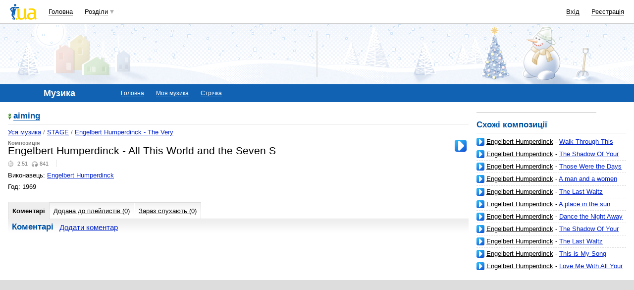

--- FILE ---
content_type: text/html; charset=utf-8
request_url: https://www.google.com/recaptcha/api2/aframe
body_size: 153
content:
<!DOCTYPE HTML><html><head><meta http-equiv="content-type" content="text/html; charset=UTF-8"></head><body><script nonce="MDQvniT6QaywMkO3koHxBg">/** Anti-fraud and anti-abuse applications only. See google.com/recaptcha */ try{var clients={'sodar':'https://pagead2.googlesyndication.com/pagead/sodar?'};window.addEventListener("message",function(a){try{if(a.source===window.parent){var b=JSON.parse(a.data);var c=clients[b['id']];if(c){var d=document.createElement('img');d.src=c+b['params']+'&rc='+(localStorage.getItem("rc::a")?sessionStorage.getItem("rc::b"):"");window.document.body.appendChild(d);sessionStorage.setItem("rc::e",parseInt(sessionStorage.getItem("rc::e")||0)+1);localStorage.setItem("rc::h",'1769068234295');}}}catch(b){}});window.parent.postMessage("_grecaptcha_ready", "*");}catch(b){}</script></body></html>

--- FILE ---
content_type: text/plain; charset=windows-1251
request_url: https://music.i.ua/js/itunes/?songID=690309&artistID=55237&17690682307730-xml
body_size: 71
content:
// BEGIN Subsys_JsHttpRequest_Js
Subsys_JsHttpRequest_Js.dataReady(
  '17690682307730', // this ID is passed from JavaScript frontend
  'string(136) \"https://itunes.apple.com/search?term=All+This+World+and+the+Seven+S&country=ua&limit=50&media=music&entity=musicTrack&attribute=songTerm\"',
  { 'error': 'not found' }
)
// END Subsys_JsHttpRequest_Js


--- FILE ---
content_type: application/javascript; charset=utf-8
request_url: https://fundingchoicesmessages.google.com/f/AGSKWxWYlgTrGEX91hnOI6i0aynAjctZv4t8tbToLErpowXxeiJEiJcI9jQaZHDJZ1gknngcTp8S8hkEKJyiEAZw5hbv6ue2yE8kfu3eUE4UvsdpYW7GHsQVoub3zaGN0oDikZtKaCL0R2cvQ8rjK4LgtVIeCLMjHi47Wx--9JGE6RtS6aHMUvK-hNi1f6jm/_/footad./adhandlers-/ad_navigbar_/adengage__bannerads_
body_size: -1290
content:
window['84acdc25-3151-4111-863a-c7e182db6aed'] = true;